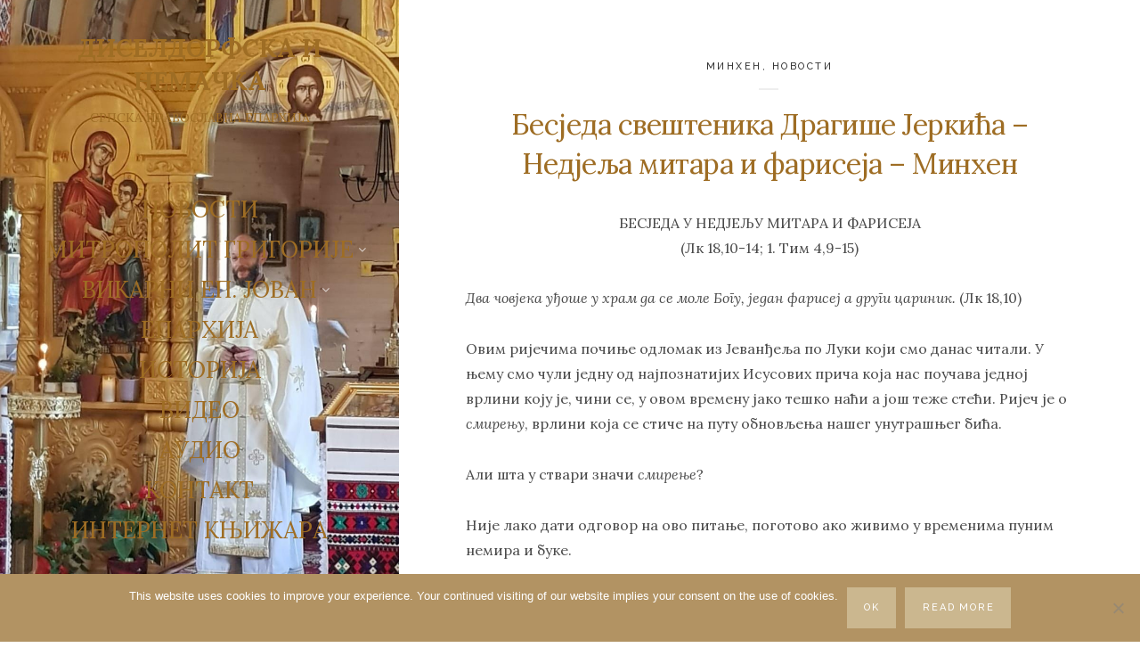

--- FILE ---
content_type: text/html; charset=UTF-8
request_url: https://eparhija-nemacka.com/besjeda-svestenika-dragise-jerkica-nedjelja-mitara-i-fariseja-minhen/
body_size: 18968
content:
<!DOCTYPE html>

<html lang="sr-RS">

<head>
	<meta charset="UTF-8">
	<meta name="viewport" content="width=device-width">
	<link rel="profile" href="http://gmpg.org/xfn/11">
	<link rel="pingback" href="https://eparhija-nemacka.com/xmlrpc.php">
	<meta name='robots' content='index, follow, max-image-preview:large, max-snippet:-1, max-video-preview:-1' />

	<!-- This site is optimized with the Yoast SEO plugin v26.8 - https://yoast.com/product/yoast-seo-wordpress/ -->
	<title>Бесједа свештеника Драгише Јеркића - Недјеља митара и фарисеја - Минхен - ДИСЕЛДОРФСКА И НЕМАЧКА</title>
	<link rel="canonical" href="https://eparhija-nemacka.com/besjeda-svestenika-dragise-jerkica-nedjelja-mitara-i-fariseja-minhen/" />
	<meta property="og:locale" content="sr_RS" />
	<meta property="og:type" content="article" />
	<meta property="og:title" content="Бесједа свештеника Драгише Јеркића - Недјеља митара и фарисеја - Минхен - ДИСЕЛДОРФСКА И НЕМАЧКА" />
	<meta property="og:description" content="БЕСЈЕДА У НЕДЈЕЉУ МИТАРА И ФАРИСЕЈА (Лк 18,10-14; 1. Тим 4,9-15) Два човјека уђоше у храм да се моле Богу,..." />
	<meta property="og:url" content="https://eparhija-nemacka.com/besjeda-svestenika-dragise-jerkica-nedjelja-mitara-i-fariseja-minhen/" />
	<meta property="og:site_name" content="ДИСЕЛДОРФСКА И НЕМАЧКА" />
	<meta property="article:published_time" content="2023-02-07T19:25:14+00:00" />
	<meta property="og:image" content="https://eparhija-nemacka.com/wp-content/uploads/2023/02/n-1.jpeg" />
	<meta property="og:image:width" content="425" />
	<meta property="og:image:height" content="280" />
	<meta property="og:image:type" content="image/jpeg" />
	<meta name="author" content="jeftic" />
	<meta name="twitter:card" content="summary_large_image" />
	<meta name="twitter:label1" content="Написано од" />
	<meta name="twitter:data1" content="jeftic" />
	<meta name="twitter:label2" content="Процењено време читања" />
	<meta name="twitter:data2" content="4 минута" />
	<script type="application/ld+json" class="yoast-schema-graph">{"@context":"https://schema.org","@graph":[{"@type":"Article","@id":"https://eparhija-nemacka.com/besjeda-svestenika-dragise-jerkica-nedjelja-mitara-i-fariseja-minhen/#article","isPartOf":{"@id":"https://eparhija-nemacka.com/besjeda-svestenika-dragise-jerkica-nedjelja-mitara-i-fariseja-minhen/"},"author":{"name":"jeftic","@id":"https://eparhija-nemacka.com/#/schema/person/776faeddd57bf9327110eb7a2b5b4a92"},"headline":"Бесједа свештеника Драгише Јеркића &#8211; Недјеља митара и фарисеја &#8211; Минхен","datePublished":"2023-02-07T19:25:14+00:00","mainEntityOfPage":{"@id":"https://eparhija-nemacka.com/besjeda-svestenika-dragise-jerkica-nedjelja-mitara-i-fariseja-minhen/"},"wordCount":560,"image":{"@id":"https://eparhija-nemacka.com/besjeda-svestenika-dragise-jerkica-nedjelja-mitara-i-fariseja-minhen/#primaryimage"},"thumbnailUrl":"https://eparhija-nemacka.com/wp-content/uploads/2023/02/n-1.jpeg","articleSection":["МИНХЕН","НОВОСТИ"],"inLanguage":"sr-RS"},{"@type":"WebPage","@id":"https://eparhija-nemacka.com/besjeda-svestenika-dragise-jerkica-nedjelja-mitara-i-fariseja-minhen/","url":"https://eparhija-nemacka.com/besjeda-svestenika-dragise-jerkica-nedjelja-mitara-i-fariseja-minhen/","name":"Бесједа свештеника Драгише Јеркића - Недјеља митара и фарисеја - Минхен - ДИСЕЛДОРФСКА И НЕМАЧКА","isPartOf":{"@id":"https://eparhija-nemacka.com/#website"},"primaryImageOfPage":{"@id":"https://eparhija-nemacka.com/besjeda-svestenika-dragise-jerkica-nedjelja-mitara-i-fariseja-minhen/#primaryimage"},"image":{"@id":"https://eparhija-nemacka.com/besjeda-svestenika-dragise-jerkica-nedjelja-mitara-i-fariseja-minhen/#primaryimage"},"thumbnailUrl":"https://eparhija-nemacka.com/wp-content/uploads/2023/02/n-1.jpeg","datePublished":"2023-02-07T19:25:14+00:00","author":{"@id":"https://eparhija-nemacka.com/#/schema/person/776faeddd57bf9327110eb7a2b5b4a92"},"breadcrumb":{"@id":"https://eparhija-nemacka.com/besjeda-svestenika-dragise-jerkica-nedjelja-mitara-i-fariseja-minhen/#breadcrumb"},"inLanguage":"sr-RS","potentialAction":[{"@type":"ReadAction","target":["https://eparhija-nemacka.com/besjeda-svestenika-dragise-jerkica-nedjelja-mitara-i-fariseja-minhen/"]}]},{"@type":"ImageObject","inLanguage":"sr-RS","@id":"https://eparhija-nemacka.com/besjeda-svestenika-dragise-jerkica-nedjelja-mitara-i-fariseja-minhen/#primaryimage","url":"https://eparhija-nemacka.com/wp-content/uploads/2023/02/n-1.jpeg","contentUrl":"https://eparhija-nemacka.com/wp-content/uploads/2023/02/n-1.jpeg","width":425,"height":280},{"@type":"BreadcrumbList","@id":"https://eparhija-nemacka.com/besjeda-svestenika-dragise-jerkica-nedjelja-mitara-i-fariseja-minhen/#breadcrumb","itemListElement":[{"@type":"ListItem","position":1,"name":"Почетна","item":"https://eparhija-nemacka.com/"},{"@type":"ListItem","position":2,"name":"Бесједа свештеника Драгише Јеркића &#8211; Недјеља митара и фарисеја &#8211; Минхен"}]},{"@type":"WebSite","@id":"https://eparhija-nemacka.com/#website","url":"https://eparhija-nemacka.com/","name":"ДИСЕЛДОРФСКА И НЕМАЧКА","description":"Интернет страна Епархије диселдорфске и немачке","potentialAction":[{"@type":"SearchAction","target":{"@type":"EntryPoint","urlTemplate":"https://eparhija-nemacka.com/?s={search_term_string}"},"query-input":{"@type":"PropertyValueSpecification","valueRequired":true,"valueName":"search_term_string"}}],"inLanguage":"sr-RS"},{"@type":"Person","@id":"https://eparhija-nemacka.com/#/schema/person/776faeddd57bf9327110eb7a2b5b4a92","name":"jeftic","url":"https://eparhija-nemacka.com/author/jeftic/"}]}</script>
	<!-- / Yoast SEO plugin. -->


<link rel='dns-prefetch' href='//fonts.googleapis.com' />
<link rel="alternate" type="application/rss+xml" title="ДИСЕЛДОРФСКА И НЕМАЧКА &raquo; довод" href="https://eparhija-nemacka.com/feed/" />
<link rel="alternate" type="application/rss+xml" title="ДИСЕЛДОРФСКА И НЕМАЧКА &raquo; довод коментара" href="https://eparhija-nemacka.com/comments/feed/" />
<link rel="alternate" title="oEmbed (JSON)" type="application/json+oembed" href="https://eparhija-nemacka.com/wp-json/oembed/1.0/embed?url=https%3A%2F%2Feparhija-nemacka.com%2Fbesjeda-svestenika-dragise-jerkica-nedjelja-mitara-i-fariseja-minhen%2F" />
<link rel="alternate" title="oEmbed (XML)" type="text/xml+oembed" href="https://eparhija-nemacka.com/wp-json/oembed/1.0/embed?url=https%3A%2F%2Feparhija-nemacka.com%2Fbesjeda-svestenika-dragise-jerkica-nedjelja-mitara-i-fariseja-minhen%2F&#038;format=xml" />
<style id='wp-img-auto-sizes-contain-inline-css' type='text/css'>
img:is([sizes=auto i],[sizes^="auto," i]){contain-intrinsic-size:3000px 1500px}
/*# sourceURL=wp-img-auto-sizes-contain-inline-css */
</style>

<style id='wp-emoji-styles-inline-css' type='text/css'>

	img.wp-smiley, img.emoji {
		display: inline !important;
		border: none !important;
		box-shadow: none !important;
		height: 1em !important;
		width: 1em !important;
		margin: 0 0.07em !important;
		vertical-align: -0.1em !important;
		background: none !important;
		padding: 0 !important;
	}
/*# sourceURL=wp-emoji-styles-inline-css */
</style>
<link rel='stylesheet' id='wp-block-library-css' href='https://eparhija-nemacka.com/wp-includes/css/dist/block-library/style.min.css?ver=6.9' type='text/css' media='all' />
<style id='global-styles-inline-css' type='text/css'>
:root{--wp--preset--aspect-ratio--square: 1;--wp--preset--aspect-ratio--4-3: 4/3;--wp--preset--aspect-ratio--3-4: 3/4;--wp--preset--aspect-ratio--3-2: 3/2;--wp--preset--aspect-ratio--2-3: 2/3;--wp--preset--aspect-ratio--16-9: 16/9;--wp--preset--aspect-ratio--9-16: 9/16;--wp--preset--color--black: #000000;--wp--preset--color--cyan-bluish-gray: #abb8c3;--wp--preset--color--white: #ffffff;--wp--preset--color--pale-pink: #f78da7;--wp--preset--color--vivid-red: #cf2e2e;--wp--preset--color--luminous-vivid-orange: #ff6900;--wp--preset--color--luminous-vivid-amber: #fcb900;--wp--preset--color--light-green-cyan: #7bdcb5;--wp--preset--color--vivid-green-cyan: #00d084;--wp--preset--color--pale-cyan-blue: #8ed1fc;--wp--preset--color--vivid-cyan-blue: #0693e3;--wp--preset--color--vivid-purple: #9b51e0;--wp--preset--gradient--vivid-cyan-blue-to-vivid-purple: linear-gradient(135deg,rgb(6,147,227) 0%,rgb(155,81,224) 100%);--wp--preset--gradient--light-green-cyan-to-vivid-green-cyan: linear-gradient(135deg,rgb(122,220,180) 0%,rgb(0,208,130) 100%);--wp--preset--gradient--luminous-vivid-amber-to-luminous-vivid-orange: linear-gradient(135deg,rgb(252,185,0) 0%,rgb(255,105,0) 100%);--wp--preset--gradient--luminous-vivid-orange-to-vivid-red: linear-gradient(135deg,rgb(255,105,0) 0%,rgb(207,46,46) 100%);--wp--preset--gradient--very-light-gray-to-cyan-bluish-gray: linear-gradient(135deg,rgb(238,238,238) 0%,rgb(169,184,195) 100%);--wp--preset--gradient--cool-to-warm-spectrum: linear-gradient(135deg,rgb(74,234,220) 0%,rgb(151,120,209) 20%,rgb(207,42,186) 40%,rgb(238,44,130) 60%,rgb(251,105,98) 80%,rgb(254,248,76) 100%);--wp--preset--gradient--blush-light-purple: linear-gradient(135deg,rgb(255,206,236) 0%,rgb(152,150,240) 100%);--wp--preset--gradient--blush-bordeaux: linear-gradient(135deg,rgb(254,205,165) 0%,rgb(254,45,45) 50%,rgb(107,0,62) 100%);--wp--preset--gradient--luminous-dusk: linear-gradient(135deg,rgb(255,203,112) 0%,rgb(199,81,192) 50%,rgb(65,88,208) 100%);--wp--preset--gradient--pale-ocean: linear-gradient(135deg,rgb(255,245,203) 0%,rgb(182,227,212) 50%,rgb(51,167,181) 100%);--wp--preset--gradient--electric-grass: linear-gradient(135deg,rgb(202,248,128) 0%,rgb(113,206,126) 100%);--wp--preset--gradient--midnight: linear-gradient(135deg,rgb(2,3,129) 0%,rgb(40,116,252) 100%);--wp--preset--font-size--small: 13px;--wp--preset--font-size--medium: 20px;--wp--preset--font-size--large: 36px;--wp--preset--font-size--x-large: 42px;--wp--preset--spacing--20: 0.44rem;--wp--preset--spacing--30: 0.67rem;--wp--preset--spacing--40: 1rem;--wp--preset--spacing--50: 1.5rem;--wp--preset--spacing--60: 2.25rem;--wp--preset--spacing--70: 3.38rem;--wp--preset--spacing--80: 5.06rem;--wp--preset--shadow--natural: 6px 6px 9px rgba(0, 0, 0, 0.2);--wp--preset--shadow--deep: 12px 12px 50px rgba(0, 0, 0, 0.4);--wp--preset--shadow--sharp: 6px 6px 0px rgba(0, 0, 0, 0.2);--wp--preset--shadow--outlined: 6px 6px 0px -3px rgb(255, 255, 255), 6px 6px rgb(0, 0, 0);--wp--preset--shadow--crisp: 6px 6px 0px rgb(0, 0, 0);}:where(.is-layout-flex){gap: 0.5em;}:where(.is-layout-grid){gap: 0.5em;}body .is-layout-flex{display: flex;}.is-layout-flex{flex-wrap: wrap;align-items: center;}.is-layout-flex > :is(*, div){margin: 0;}body .is-layout-grid{display: grid;}.is-layout-grid > :is(*, div){margin: 0;}:where(.wp-block-columns.is-layout-flex){gap: 2em;}:where(.wp-block-columns.is-layout-grid){gap: 2em;}:where(.wp-block-post-template.is-layout-flex){gap: 1.25em;}:where(.wp-block-post-template.is-layout-grid){gap: 1.25em;}.has-black-color{color: var(--wp--preset--color--black) !important;}.has-cyan-bluish-gray-color{color: var(--wp--preset--color--cyan-bluish-gray) !important;}.has-white-color{color: var(--wp--preset--color--white) !important;}.has-pale-pink-color{color: var(--wp--preset--color--pale-pink) !important;}.has-vivid-red-color{color: var(--wp--preset--color--vivid-red) !important;}.has-luminous-vivid-orange-color{color: var(--wp--preset--color--luminous-vivid-orange) !important;}.has-luminous-vivid-amber-color{color: var(--wp--preset--color--luminous-vivid-amber) !important;}.has-light-green-cyan-color{color: var(--wp--preset--color--light-green-cyan) !important;}.has-vivid-green-cyan-color{color: var(--wp--preset--color--vivid-green-cyan) !important;}.has-pale-cyan-blue-color{color: var(--wp--preset--color--pale-cyan-blue) !important;}.has-vivid-cyan-blue-color{color: var(--wp--preset--color--vivid-cyan-blue) !important;}.has-vivid-purple-color{color: var(--wp--preset--color--vivid-purple) !important;}.has-black-background-color{background-color: var(--wp--preset--color--black) !important;}.has-cyan-bluish-gray-background-color{background-color: var(--wp--preset--color--cyan-bluish-gray) !important;}.has-white-background-color{background-color: var(--wp--preset--color--white) !important;}.has-pale-pink-background-color{background-color: var(--wp--preset--color--pale-pink) !important;}.has-vivid-red-background-color{background-color: var(--wp--preset--color--vivid-red) !important;}.has-luminous-vivid-orange-background-color{background-color: var(--wp--preset--color--luminous-vivid-orange) !important;}.has-luminous-vivid-amber-background-color{background-color: var(--wp--preset--color--luminous-vivid-amber) !important;}.has-light-green-cyan-background-color{background-color: var(--wp--preset--color--light-green-cyan) !important;}.has-vivid-green-cyan-background-color{background-color: var(--wp--preset--color--vivid-green-cyan) !important;}.has-pale-cyan-blue-background-color{background-color: var(--wp--preset--color--pale-cyan-blue) !important;}.has-vivid-cyan-blue-background-color{background-color: var(--wp--preset--color--vivid-cyan-blue) !important;}.has-vivid-purple-background-color{background-color: var(--wp--preset--color--vivid-purple) !important;}.has-black-border-color{border-color: var(--wp--preset--color--black) !important;}.has-cyan-bluish-gray-border-color{border-color: var(--wp--preset--color--cyan-bluish-gray) !important;}.has-white-border-color{border-color: var(--wp--preset--color--white) !important;}.has-pale-pink-border-color{border-color: var(--wp--preset--color--pale-pink) !important;}.has-vivid-red-border-color{border-color: var(--wp--preset--color--vivid-red) !important;}.has-luminous-vivid-orange-border-color{border-color: var(--wp--preset--color--luminous-vivid-orange) !important;}.has-luminous-vivid-amber-border-color{border-color: var(--wp--preset--color--luminous-vivid-amber) !important;}.has-light-green-cyan-border-color{border-color: var(--wp--preset--color--light-green-cyan) !important;}.has-vivid-green-cyan-border-color{border-color: var(--wp--preset--color--vivid-green-cyan) !important;}.has-pale-cyan-blue-border-color{border-color: var(--wp--preset--color--pale-cyan-blue) !important;}.has-vivid-cyan-blue-border-color{border-color: var(--wp--preset--color--vivid-cyan-blue) !important;}.has-vivid-purple-border-color{border-color: var(--wp--preset--color--vivid-purple) !important;}.has-vivid-cyan-blue-to-vivid-purple-gradient-background{background: var(--wp--preset--gradient--vivid-cyan-blue-to-vivid-purple) !important;}.has-light-green-cyan-to-vivid-green-cyan-gradient-background{background: var(--wp--preset--gradient--light-green-cyan-to-vivid-green-cyan) !important;}.has-luminous-vivid-amber-to-luminous-vivid-orange-gradient-background{background: var(--wp--preset--gradient--luminous-vivid-amber-to-luminous-vivid-orange) !important;}.has-luminous-vivid-orange-to-vivid-red-gradient-background{background: var(--wp--preset--gradient--luminous-vivid-orange-to-vivid-red) !important;}.has-very-light-gray-to-cyan-bluish-gray-gradient-background{background: var(--wp--preset--gradient--very-light-gray-to-cyan-bluish-gray) !important;}.has-cool-to-warm-spectrum-gradient-background{background: var(--wp--preset--gradient--cool-to-warm-spectrum) !important;}.has-blush-light-purple-gradient-background{background: var(--wp--preset--gradient--blush-light-purple) !important;}.has-blush-bordeaux-gradient-background{background: var(--wp--preset--gradient--blush-bordeaux) !important;}.has-luminous-dusk-gradient-background{background: var(--wp--preset--gradient--luminous-dusk) !important;}.has-pale-ocean-gradient-background{background: var(--wp--preset--gradient--pale-ocean) !important;}.has-electric-grass-gradient-background{background: var(--wp--preset--gradient--electric-grass) !important;}.has-midnight-gradient-background{background: var(--wp--preset--gradient--midnight) !important;}.has-small-font-size{font-size: var(--wp--preset--font-size--small) !important;}.has-medium-font-size{font-size: var(--wp--preset--font-size--medium) !important;}.has-large-font-size{font-size: var(--wp--preset--font-size--large) !important;}.has-x-large-font-size{font-size: var(--wp--preset--font-size--x-large) !important;}
/*# sourceURL=global-styles-inline-css */
</style>

<style id='classic-theme-styles-inline-css' type='text/css'>
/*! This file is auto-generated */
.wp-block-button__link{color:#fff;background-color:#32373c;border-radius:9999px;box-shadow:none;text-decoration:none;padding:calc(.667em + 2px) calc(1.333em + 2px);font-size:1.125em}.wp-block-file__button{background:#32373c;color:#fff;text-decoration:none}
/*# sourceURL=/wp-includes/css/classic-themes.min.css */
</style>
<link rel='stylesheet' id='cookie-notice-front-css' href='https://eparhija-nemacka.com/wp-content/plugins/cookie-notice/css/front.min.css?ver=2.5.11' type='text/css' media='all' />
<link rel='stylesheet' id='wild-book-fonts-css' href='//fonts.googleapis.com/css?family=Lora%3A400%2C700%2C400italic%2C700italic%7CRaleway%3A500%2C600&#038;ver=1.6.4#038;subset=latin%2Clatin-ext' type='text/css' media='all' />
<link rel='stylesheet' id='font-awesome-css' href='https://eparhija-nemacka.com/wp-content/themes/wildbook/css/font-awesome.min.css?ver=4.7' type='text/css' media='all' />
<link rel='stylesheet' id='wild-book-style-css' href='https://eparhija-nemacka.com/wp-content/themes/wildbook/style.css?ver=1.6.4' type='text/css' media='all' />
<style id='wild-book-style-inline-css' type='text/css'>

        .header-image img {
          max-width: 11em;
          height: auto;
        }
        .header-image {
          margin-bottom: 1em;
        }
        .sidebar {
          color: #9e6d24;
        }
        .sidebar a {
          color: #9e6d24;
        }
        .sidebar a:hover {
          color: #af9860;
        }
        .toggle-buttons .search-toggle {
          color: #9e6d24;
        }
        .nav-toggle .menu-icon, 
        .nav-toggle .menu-icon:before, 
        .nav-toggle .menu-icon:after {
          background-color: #9e6d24;
        }
        .toggle-buttons .search-toggle:hover {
          color: #af9860;
        }
        .nav-toggle:hover .menu-icon, 
        .nav-toggle:hover .menu-icon:before, 
        .nav-toggle:hover .menu-icon:after {
          background-color: #af9860;
        }
        .sidebar .social-profiles {
          color: #9e6d24;
        }
        .sidebar .social-profiles a {
          border-color: rgba( 158, 109, 36, 0.3 );
        }
        .sidebar .social-profiles a:hover {
          border-color: rgba( 158, 109, 36, 0.5 );
        }
        .top-nav {
          background-color: #ffffff;
        }
        @media (min-width: 992px) {
          .top-nav .nav-menu > li > a {
            color: #000000;
          }
        }
        .top-nav-toggle {
          color: #000000;
        }
        @media (min-width: 992px) {
          .top-nav .nav-menu > li > a:hover {
            color: #9e6d24;
          }
        }
        .top-nav-toggle:hover {
          color: #9e6d24;
        }
        @media (min-width: 992px) { 
          .top-nav .nav-menu .sub-menu {
            background-color: #ffffff;
          }
        }
        @media (min-width: 992px) { 
          .top-nav {
            border-color: #ffffff;
          }
        }
        @media (max-width: 991px) { 
          .top-nav-toggle {
            border-color: #ffffff;
          }
        }
        
        .site-content,
        blockquote:before, 
        blockquote:after {
          background-color: #ffffff;
        }
        h1,
        h2,
        h3,
        h4,
        h5,
        h6 {
          color: #9e6d24;
        }
        .entry-title a:hover {
          color: rgba( 158, 109, 36, 0.75 )
        }
        @media (min-width: 992px) { 
          .sidebar {
            width: 35%;
          }
          .site-content {
            margin-left: 35%;
          }
          .sticky-nav .top-nav {
            left: 35%;
          }
          .rtl .site-content {
            margin-right: 35%;
            margin-left: 0;
          }
          .rtl.sticky-nav .top-nav {
            right: 35%;
            left: 0;
          }
          .sidebar-right .site-content {
            margin-right: 35%;
          }
          .sidebar-right.sticky-nav .top-nav {
            right: 35%;
          }
          .rtl.sidebar-right .site-content {
            margin-left: 35%;
          }
          .rtl.sidebar-right.sticky-nav .top-nav {
            left: 35%;
          }
        }
        .site {
          visibility:hidden;
        }
        .loaded .site {
          visibility:visible;
        }
      
/*# sourceURL=wild-book-style-inline-css */
</style>
<script type="text/javascript" id="cookie-notice-front-js-before">
/* <![CDATA[ */
var cnArgs = {"ajaxUrl":"https:\/\/eparhija-nemacka.com\/wp-admin\/admin-ajax.php","nonce":"032996f0ff","hideEffect":"fade","position":"bottom","onScroll":false,"onScrollOffset":50,"onClick":false,"cookieName":"cookie_notice_accepted","cookieTime":2592000,"cookieTimeRejected":2592000,"globalCookie":false,"redirection":false,"cache":true,"revokeCookies":false,"revokeCookiesOpt":"automatic"};

//# sourceURL=cookie-notice-front-js-before
/* ]]> */
</script>
<script type="text/javascript" src="https://eparhija-nemacka.com/wp-content/plugins/cookie-notice/js/front.min.js?ver=2.5.11" id="cookie-notice-front-js"></script>
<script type="text/javascript" src="https://eparhija-nemacka.com/wp-includes/js/jquery/jquery.min.js?ver=3.7.1" id="jquery-core-js"></script>
<script type="text/javascript" src="https://eparhija-nemacka.com/wp-includes/js/jquery/jquery-migrate.min.js?ver=3.4.1" id="jquery-migrate-js"></script>
<link rel="https://api.w.org/" href="https://eparhija-nemacka.com/wp-json/" /><link rel="alternate" title="JSON" type="application/json" href="https://eparhija-nemacka.com/wp-json/wp/v2/posts/18799" /><link rel="EditURI" type="application/rsd+xml" title="RSD" href="https://eparhija-nemacka.com/xmlrpc.php?rsd" />
<meta name="generator" content="WordPress 6.9" />
<link rel='shortlink' href='https://eparhija-nemacka.com/?p=18799' />
<style type="text/css" id="custom-background-css">
        .sidebar {
          background-color: #ffffff;
        }
          .sidebar {
            background-image: url( https://eparhija-nemacka.com/wp-content/uploads/2023/02/thumbnail.jpeg ) !important;
          }
          .sidebar:before {
            display: block;
          }
          @media (max-width: 991px) {
            .sidebar {
              background-image: url( https://eparhija-nemacka.com/wp-content/uploads/2018/11/mobilni_SVETLIJE_pozadina1.png );
            }
            .sidebar:before {
              display: block;
            }
          }
          .sidebar {
            background-position: center center;
            background-size: cover;
            background-repeat: no-repeat;
            background-attachment: scroll;
          }
          .sidebar:before {
            opacity: 0;
          }</style><link rel="icon" href="https://eparhija-nemacka.com/wp-content/uploads/2018/11/cropped-golub-logo-2-32x32.jpg" sizes="32x32" />
<link rel="icon" href="https://eparhija-nemacka.com/wp-content/uploads/2018/11/cropped-golub-logo-2-192x192.jpg" sizes="192x192" />
<link rel="apple-touch-icon" href="https://eparhija-nemacka.com/wp-content/uploads/2018/11/cropped-golub-logo-2-180x180.jpg" />
<meta name="msapplication-TileImage" content="https://eparhija-nemacka.com/wp-content/uploads/2018/11/cropped-golub-logo-2-270x270.jpg" />

  <noscript>
    <style type="text/css">
    body {
      height: auto;
      overflow: visible;
    }
    .preloader {
      display: none;
    }
    .site {
      visibility: visible;
    }
    </style>
  </noscript>
</head>

<body class="wp-singular post-template-default single single-post postid-18799 single-format-standard custom-background wp-theme-wildbook cookies-not-set sidebar-layout-4">

<div class="preloader">
  <div class="spinner">
    <div class="double-bounce1"></div>
    <div class="double-bounce2"></div>
  </div>
</div>

<div id="page" class="hfeed site">
  <nav id="sidebar-nav" class="sidebar-nav off-canvas-nav"><div id="nav-container" class="nav-container"><ul id="menu-pocetna" class="nav-menu"><li id="menu-item-446" class="menu-item menu-item-type-taxonomy menu-item-object-category current-post-ancestor current-menu-parent current-post-parent menu-item-446"><a href="https://eparhija-nemacka.com/category/novosti/">НОВОСТИ</a></li>
<li id="menu-item-12255" class="menu-item menu-item-type-custom menu-item-object-custom menu-item-has-children menu-item-12255"><a>МИТРОПОЛИТ ГРИГОРИЈЕ</a>
<ul class="sub-menu">
	<li id="menu-item-733" class="menu-item menu-item-type-custom menu-item-object-custom menu-item-733"><a href="https://eparhija-nemacka.com/mitropolit-grigorije/">БИОГРАФИЈА</a></li>
	<li id="menu-item-448" class="menu-item menu-item-type-custom menu-item-object-custom menu-item-448"><a href="https://vladikagrigorije.eparhija-nemacka.com">БЛОГ</a></li>
	<li id="menu-item-449" class="menu-item menu-item-type-custom menu-item-object-custom menu-item-449"><a href="https://eparhija-nemacka.com/category/novosti/episkop/">АРХИВА</a></li>
	<li id="menu-item-13035" class="menu-item menu-item-type-custom menu-item-object-custom menu-item-has-children menu-item-13035"><a>ИНСТАГРАМ</a>
	<ul class="sub-menu">
		<li id="menu-item-16061" class="menu-item menu-item-type-custom menu-item-object-custom menu-item-16061"><a href="https://www.instagram.com/vladika.grigorije/">ЗВАНИЧНИ ИНСТАГРАМ ПРОФИЛ ЕПИСКОПА ГРИГОРИЈА</a></li>
	</ul>
</li>
</ul>
</li>
<li id="menu-item-12256" class="menu-item menu-item-type-custom menu-item-object-custom menu-item-has-children menu-item-12256"><a>ВИКАРНИ ЕП. ЈОВАН</a>
<ul class="sub-menu">
	<li id="menu-item-12259" class="menu-item menu-item-type-custom menu-item-object-custom menu-item-12259"><a href="https://eparhija-nemacka.com/vikarni-episkop-jovan/">БИОГРАФИЈА</a></li>
	<li id="menu-item-12260" class="menu-item menu-item-type-custom menu-item-object-custom menu-item-12260"><a href="https://eparhija-nemacka.com/category/novosti/episkop-jovan/">АРХИВА</a></li>
</ul>
</li>
<li id="menu-item-1388" class="menu-item menu-item-type-custom menu-item-object-custom menu-item-has-children menu-item-1388"><a>ЕПАРХИЈА</a>
<ul class="sub-menu">
	<li id="menu-item-6072" class="menu-item menu-item-type-post_type menu-item-object-page menu-item-6072"><a href="https://eparhija-nemacka.com/arhijerejski-namjesnici/">АРХИЈЕРЕЈСКИ НАМЕСНИЦИ</a></li>
	<li id="menu-item-1264" class="menu-item menu-item-type-custom menu-item-object-custom menu-item-has-children menu-item-1264"><a>МАНАСТИР</a>
	<ul class="sub-menu">
		<li id="menu-item-1269" class="menu-item menu-item-type-custom menu-item-object-custom menu-item-1269"><a href="https://eparhija-nemacka.com/manastir-uspenja-presvete-bogorodice/">Манастир Успења Пресвете Богородице</a></li>
	</ul>
</li>
	<li id="menu-item-1262" class="menu-item menu-item-type-custom menu-item-object-custom menu-item-has-children menu-item-1262"><a>НАМЕСНИШТВО ЗА БАВАРСКУ</a>
	<ul class="sub-menu">
		<li id="menu-item-1291" class="menu-item menu-item-type-custom menu-item-object-custom menu-item-1291"><a href="https://eparhija-nemacka.com/category/novosti/augzburg/">АУГЗБУРГ</a></li>
		<li id="menu-item-1295" class="menu-item menu-item-type-custom menu-item-object-custom menu-item-1295"><a href="https://eparhija-nemacka.com/category/novosti/minhen/">МИНХЕН</a></li>
		<li id="menu-item-1300" class="menu-item menu-item-type-custom menu-item-object-custom menu-item-1300"><a href="https://eparhija-nemacka.com/category/novosti/nirnberg/">НИРНБЕРГ</a></li>
		<li id="menu-item-1303" class="menu-item menu-item-type-custom menu-item-object-custom menu-item-1303"><a href="https://eparhija-nemacka.com/category/novosti/regensburg/">РЕГЕНСБУРГ</a></li>
	</ul>
</li>
	<li id="menu-item-1265" class="menu-item menu-item-type-custom menu-item-object-custom menu-item-has-children menu-item-1265"><a>НАМЕСНИШТВО ЗА ЈУЖНУ НЕМАЧКУ</a>
	<ul class="sub-menu">
		<li id="menu-item-1312" class="menu-item menu-item-type-custom menu-item-object-custom menu-item-1312"><a href="https://eparhija-nemacka.com/category/novosti/karlsrue/">КАРЛСРУЕ</a></li>
		<li id="menu-item-1315" class="menu-item menu-item-type-custom menu-item-object-custom menu-item-1315"><a href="https://eparhija-nemacka.com/category/novosti/manhajm/">МАНХАЈМ</a></li>
		<li id="menu-item-1338" class="menu-item menu-item-type-custom menu-item-object-custom menu-item-1338"><a href="https://eparhija-nemacka.com/category/novosti/ulm/">УЛМ</a></li>
		<li id="menu-item-1346" class="menu-item menu-item-type-custom menu-item-object-custom menu-item-1346"><a href="https://eparhija-nemacka.com/category/novosti/filingen-sveningen/">ФИЛИНГЕН-ШВЕНИНГЕН</a></li>
		<li id="menu-item-1352" class="menu-item menu-item-type-custom menu-item-object-custom menu-item-1352"><a href="https://eparhija-nemacka.com/category/novosti/frankfurt/">ФРАНКФУРТ</a></li>
		<li id="menu-item-1357" class="menu-item menu-item-type-custom menu-item-object-custom menu-item-1357"><a href="https://eparhija-nemacka.com/category/novosti/fridrihshafen/">ФРИДРИХСХАФЕН</a></li>
		<li id="menu-item-1360" class="menu-item menu-item-type-custom menu-item-object-custom menu-item-1360"><a href="https://eparhija-nemacka.com/category/novosti/stutgart/">ШТУТГАРТ</a></li>
		<li id="menu-item-32914" class="menu-item menu-item-type-custom menu-item-object-custom menu-item-32914"><a href="https://eparhija-nemacka.com/category/limburg/">ЛИМБУРГ</a></li>
	</ul>
</li>
	<li id="menu-item-1266" class="menu-item menu-item-type-custom menu-item-object-custom menu-item-has-children menu-item-1266"><a>НАМЕСНИШТВО ЗА СЕВЕРНУ РАЈНУ-ВЕСТФАЛИЈУ</a>
	<ul class="sub-menu">
		<li id="menu-item-1363" class="menu-item menu-item-type-custom menu-item-object-custom menu-item-1363"><a href="https://eparhija-nemacka.com/category/novosti/altena/">АЛТЕНА</a></li>
		<li id="menu-item-1366" class="menu-item menu-item-type-custom menu-item-object-custom menu-item-1366"><a href="https://eparhija-nemacka.com/category/novosti/ahen/">АХЕН</a></li>
		<li id="menu-item-1369" class="menu-item menu-item-type-custom menu-item-object-custom menu-item-1369"><a href="https://eparhija-nemacka.com/category/novosti/bon/">БОН</a></li>
		<li id="menu-item-1372" class="menu-item menu-item-type-custom menu-item-object-custom menu-item-1372"><a href="https://eparhija-nemacka.com/category/novosti/bilefeld/">БИЛЕФЕЛД</a></li>
		<li id="menu-item-1375" class="menu-item menu-item-type-custom menu-item-object-custom menu-item-1375"><a href="https://eparhija-nemacka.com/category/novosti/vupertal/">ВУПЕРТАЛ</a></li>
		<li id="menu-item-1378" class="menu-item menu-item-type-custom menu-item-object-custom menu-item-1378"><a href="https://eparhija-nemacka.com/category/novosti/diseldorf/">ДИСЕЛДОРФ</a></li>
		<li id="menu-item-1381" class="menu-item menu-item-type-custom menu-item-object-custom menu-item-1381"><a href="https://eparhija-nemacka.com/category/novosti/dortmund/">ДОРТМУНД</a></li>
		<li id="menu-item-1384" class="menu-item menu-item-type-custom menu-item-object-custom menu-item-1384"><a href="https://eparhija-nemacka.com/category/novosti/esen/">ЕСЕН</a></li>
		<li id="menu-item-1387" class="menu-item menu-item-type-custom menu-item-object-custom menu-item-1387"><a href="https://eparhija-nemacka.com/category/novosti/keln/">КЕЛН</a></li>
	</ul>
</li>
	<li id="menu-item-1267" class="menu-item menu-item-type-custom menu-item-object-custom menu-item-has-children menu-item-1267"><a>НАМЕСНИШТВО ЗА СЕВЕРНУ И ИСТОЧНУ НЕМАЧКУ</a>
	<ul class="sub-menu">
		<li id="menu-item-1391" class="menu-item menu-item-type-custom menu-item-object-custom menu-item-1391"><a href="https://eparhija-nemacka.com/category/novosti/berlin/">БЕРЛИН</a></li>
		<li id="menu-item-1394" class="menu-item menu-item-type-custom menu-item-object-custom menu-item-1394"><a href="https://eparhija-nemacka.com/category/novosti/bremen/">БРЕМЕН</a></li>
		<li id="menu-item-1397" class="menu-item menu-item-type-custom menu-item-object-custom menu-item-1397"><a href="https://eparhija-nemacka.com/category/novosti/lipstat/">КАСЕЛ</a></li>
		<li id="menu-item-1400" class="menu-item menu-item-type-custom menu-item-object-custom menu-item-1400"><a href="https://eparhija-nemacka.com/category/novosti/osnabrik/">ОСНАБРИК</a></li>
		<li id="menu-item-1403" class="menu-item menu-item-type-custom menu-item-object-custom menu-item-1403"><a href="https://eparhija-nemacka.com/category/novosti/hanover/">ХАНОВЕР</a></li>
		<li id="menu-item-1406" class="menu-item menu-item-type-custom menu-item-object-custom menu-item-1406"><a href="https://eparhija-nemacka.com/category/novosti/hamburg/">ХАМБУРГ</a></li>
	</ul>
</li>
</ul>
</li>
<li id="menu-item-739" class="menu-item menu-item-type-post_type menu-item-object-page menu-item-739"><a href="https://eparhija-nemacka.com/istorija/">ИСТОРИЈА</a></li>
<li id="menu-item-1081" class="menu-item menu-item-type-taxonomy menu-item-object-category menu-item-1081"><a href="https://eparhija-nemacka.com/category/video/">ВИДЕО</a></li>
<li id="menu-item-1016" class="menu-item menu-item-type-taxonomy menu-item-object-category menu-item-1016"><a href="https://eparhija-nemacka.com/category/audio/">АУДИО</a></li>
<li id="menu-item-1413" class="menu-item menu-item-type-custom menu-item-object-custom menu-item-1413"><a href="https://eparhija-nemacka.com/kabinet-episkopa/">КОНТАКТ</a></li>
<li id="menu-item-26978" class="menu-item menu-item-type-custom menu-item-object-custom menu-item-26978"><a href="https://knjizara-eparhije-diseldorfske-i-nemacke.myshopify.com/">ИНТЕРНЕТ КЊИЖАРА</a></li>
</ul></div> <a href="#" id="close-canvas-nav" class="close-canvas-nav"><i class="fa fa-close"></i></a></nav>
  <div class="wrapper">
    
<div id="sidebar" class="sidebar">
  <div class="sidebar-inner">
    
        <div class="toggle-buttons">
            <a href="#" id="nav-toggle" class="nav-toggle"><i class="menu-icon"></i></a>
      
      <a href="#" id="search-toggle" class="search-toggle"><i class="fa fa-search"></i></a> 
      <form role="search" method="get" class="search-form" action="https://eparhija-nemacka.com/">
        <div class="search-wrap">
          <label>
            <input type="search" class="search-field" placeholder="Type keywords..." value="" name="s" title="Search for:" />
          </label>
          <button type="submit" class="search-submit"><i class="fa fa-search"></i></button>
        </div>
			</form>    </div>
    
    <header id="masthead" class="site-header" role="banner">
      
      <div class="site-identity">
        <p class="site-title"><a href="https://eparhija-nemacka.com/" rel="home">ДИСЕЛДОРФСКА И НЕМАЧКА</a></p><div class="tagline">СРПСКА ПРАВОСЛАВНА ЕПАРХИЈА</div>      </div>

          </header>

    <nav id="sidebar-nav" class="sidebar-nav visible-nav"><div id="nav-container" class="nav-container"><ul id="menu-pocetna-1" class="nav-menu"><li class="menu-item menu-item-type-taxonomy menu-item-object-category current-post-ancestor current-menu-parent current-post-parent menu-item-446"><a href="https://eparhija-nemacka.com/category/novosti/">НОВОСТИ</a></li>
<li class="menu-item menu-item-type-custom menu-item-object-custom menu-item-has-children menu-item-12255"><a>МИТРОПОЛИТ ГРИГОРИЈЕ</a>
<ul class="sub-menu">
	<li class="menu-item menu-item-type-custom menu-item-object-custom menu-item-733"><a href="https://eparhija-nemacka.com/mitropolit-grigorije/">БИОГРАФИЈА</a></li>
	<li class="menu-item menu-item-type-custom menu-item-object-custom menu-item-448"><a href="https://vladikagrigorije.eparhija-nemacka.com">БЛОГ</a></li>
	<li class="menu-item menu-item-type-custom menu-item-object-custom menu-item-449"><a href="https://eparhija-nemacka.com/category/novosti/episkop/">АРХИВА</a></li>
	<li class="menu-item menu-item-type-custom menu-item-object-custom menu-item-has-children menu-item-13035"><a>ИНСТАГРАМ</a>
	<ul class="sub-menu">
		<li class="menu-item menu-item-type-custom menu-item-object-custom menu-item-16061"><a href="https://www.instagram.com/vladika.grigorije/">ЗВАНИЧНИ ИНСТАГРАМ ПРОФИЛ ЕПИСКОПА ГРИГОРИЈА</a></li>
	</ul>
</li>
</ul>
</li>
<li class="menu-item menu-item-type-custom menu-item-object-custom menu-item-has-children menu-item-12256"><a>ВИКАРНИ ЕП. ЈОВАН</a>
<ul class="sub-menu">
	<li class="menu-item menu-item-type-custom menu-item-object-custom menu-item-12259"><a href="https://eparhija-nemacka.com/vikarni-episkop-jovan/">БИОГРАФИЈА</a></li>
	<li class="menu-item menu-item-type-custom menu-item-object-custom menu-item-12260"><a href="https://eparhija-nemacka.com/category/novosti/episkop-jovan/">АРХИВА</a></li>
</ul>
</li>
<li class="menu-item menu-item-type-custom menu-item-object-custom menu-item-has-children menu-item-1388"><a>ЕПАРХИЈА</a>
<ul class="sub-menu">
	<li class="menu-item menu-item-type-post_type menu-item-object-page menu-item-6072"><a href="https://eparhija-nemacka.com/arhijerejski-namjesnici/">АРХИЈЕРЕЈСКИ НАМЕСНИЦИ</a></li>
	<li class="menu-item menu-item-type-custom menu-item-object-custom menu-item-has-children menu-item-1264"><a>МАНАСТИР</a>
	<ul class="sub-menu">
		<li class="menu-item menu-item-type-custom menu-item-object-custom menu-item-1269"><a href="https://eparhija-nemacka.com/manastir-uspenja-presvete-bogorodice/">Манастир Успења Пресвете Богородице</a></li>
	</ul>
</li>
	<li class="menu-item menu-item-type-custom menu-item-object-custom menu-item-has-children menu-item-1262"><a>НАМЕСНИШТВО ЗА БАВАРСКУ</a>
	<ul class="sub-menu">
		<li class="menu-item menu-item-type-custom menu-item-object-custom menu-item-1291"><a href="https://eparhija-nemacka.com/category/novosti/augzburg/">АУГЗБУРГ</a></li>
		<li class="menu-item menu-item-type-custom menu-item-object-custom menu-item-1295"><a href="https://eparhija-nemacka.com/category/novosti/minhen/">МИНХЕН</a></li>
		<li class="menu-item menu-item-type-custom menu-item-object-custom menu-item-1300"><a href="https://eparhija-nemacka.com/category/novosti/nirnberg/">НИРНБЕРГ</a></li>
		<li class="menu-item menu-item-type-custom menu-item-object-custom menu-item-1303"><a href="https://eparhija-nemacka.com/category/novosti/regensburg/">РЕГЕНСБУРГ</a></li>
	</ul>
</li>
	<li class="menu-item menu-item-type-custom menu-item-object-custom menu-item-has-children menu-item-1265"><a>НАМЕСНИШТВО ЗА ЈУЖНУ НЕМАЧКУ</a>
	<ul class="sub-menu">
		<li class="menu-item menu-item-type-custom menu-item-object-custom menu-item-1312"><a href="https://eparhija-nemacka.com/category/novosti/karlsrue/">КАРЛСРУЕ</a></li>
		<li class="menu-item menu-item-type-custom menu-item-object-custom menu-item-1315"><a href="https://eparhija-nemacka.com/category/novosti/manhajm/">МАНХАЈМ</a></li>
		<li class="menu-item menu-item-type-custom menu-item-object-custom menu-item-1338"><a href="https://eparhija-nemacka.com/category/novosti/ulm/">УЛМ</a></li>
		<li class="menu-item menu-item-type-custom menu-item-object-custom menu-item-1346"><a href="https://eparhija-nemacka.com/category/novosti/filingen-sveningen/">ФИЛИНГЕН-ШВЕНИНГЕН</a></li>
		<li class="menu-item menu-item-type-custom menu-item-object-custom menu-item-1352"><a href="https://eparhija-nemacka.com/category/novosti/frankfurt/">ФРАНКФУРТ</a></li>
		<li class="menu-item menu-item-type-custom menu-item-object-custom menu-item-1357"><a href="https://eparhija-nemacka.com/category/novosti/fridrihshafen/">ФРИДРИХСХАФЕН</a></li>
		<li class="menu-item menu-item-type-custom menu-item-object-custom menu-item-1360"><a href="https://eparhija-nemacka.com/category/novosti/stutgart/">ШТУТГАРТ</a></li>
		<li class="menu-item menu-item-type-custom menu-item-object-custom menu-item-32914"><a href="https://eparhija-nemacka.com/category/limburg/">ЛИМБУРГ</a></li>
	</ul>
</li>
	<li class="menu-item menu-item-type-custom menu-item-object-custom menu-item-has-children menu-item-1266"><a>НАМЕСНИШТВО ЗА СЕВЕРНУ РАЈНУ-ВЕСТФАЛИЈУ</a>
	<ul class="sub-menu">
		<li class="menu-item menu-item-type-custom menu-item-object-custom menu-item-1363"><a href="https://eparhija-nemacka.com/category/novosti/altena/">АЛТЕНА</a></li>
		<li class="menu-item menu-item-type-custom menu-item-object-custom menu-item-1366"><a href="https://eparhija-nemacka.com/category/novosti/ahen/">АХЕН</a></li>
		<li class="menu-item menu-item-type-custom menu-item-object-custom menu-item-1369"><a href="https://eparhija-nemacka.com/category/novosti/bon/">БОН</a></li>
		<li class="menu-item menu-item-type-custom menu-item-object-custom menu-item-1372"><a href="https://eparhija-nemacka.com/category/novosti/bilefeld/">БИЛЕФЕЛД</a></li>
		<li class="menu-item menu-item-type-custom menu-item-object-custom menu-item-1375"><a href="https://eparhija-nemacka.com/category/novosti/vupertal/">ВУПЕРТАЛ</a></li>
		<li class="menu-item menu-item-type-custom menu-item-object-custom menu-item-1378"><a href="https://eparhija-nemacka.com/category/novosti/diseldorf/">ДИСЕЛДОРФ</a></li>
		<li class="menu-item menu-item-type-custom menu-item-object-custom menu-item-1381"><a href="https://eparhija-nemacka.com/category/novosti/dortmund/">ДОРТМУНД</a></li>
		<li class="menu-item menu-item-type-custom menu-item-object-custom menu-item-1384"><a href="https://eparhija-nemacka.com/category/novosti/esen/">ЕСЕН</a></li>
		<li class="menu-item menu-item-type-custom menu-item-object-custom menu-item-1387"><a href="https://eparhija-nemacka.com/category/novosti/keln/">КЕЛН</a></li>
	</ul>
</li>
	<li class="menu-item menu-item-type-custom menu-item-object-custom menu-item-has-children menu-item-1267"><a>НАМЕСНИШТВО ЗА СЕВЕРНУ И ИСТОЧНУ НЕМАЧКУ</a>
	<ul class="sub-menu">
		<li class="menu-item menu-item-type-custom menu-item-object-custom menu-item-1391"><a href="https://eparhija-nemacka.com/category/novosti/berlin/">БЕРЛИН</a></li>
		<li class="menu-item menu-item-type-custom menu-item-object-custom menu-item-1394"><a href="https://eparhija-nemacka.com/category/novosti/bremen/">БРЕМЕН</a></li>
		<li class="menu-item menu-item-type-custom menu-item-object-custom menu-item-1397"><a href="https://eparhija-nemacka.com/category/novosti/lipstat/">КАСЕЛ</a></li>
		<li class="menu-item menu-item-type-custom menu-item-object-custom menu-item-1400"><a href="https://eparhija-nemacka.com/category/novosti/osnabrik/">ОСНАБРИК</a></li>
		<li class="menu-item menu-item-type-custom menu-item-object-custom menu-item-1403"><a href="https://eparhija-nemacka.com/category/novosti/hanover/">ХАНОВЕР</a></li>
		<li class="menu-item menu-item-type-custom menu-item-object-custom menu-item-1406"><a href="https://eparhija-nemacka.com/category/novosti/hamburg/">ХАМБУРГ</a></li>
	</ul>
</li>
</ul>
</li>
<li class="menu-item menu-item-type-post_type menu-item-object-page menu-item-739"><a href="https://eparhija-nemacka.com/istorija/">ИСТОРИЈА</a></li>
<li class="menu-item menu-item-type-taxonomy menu-item-object-category menu-item-1081"><a href="https://eparhija-nemacka.com/category/video/">ВИДЕО</a></li>
<li class="menu-item menu-item-type-taxonomy menu-item-object-category menu-item-1016"><a href="https://eparhija-nemacka.com/category/audio/">АУДИО</a></li>
<li class="menu-item menu-item-type-custom menu-item-object-custom menu-item-1413"><a href="https://eparhija-nemacka.com/kabinet-episkopa/">КОНТАКТ</a></li>
<li class="menu-item menu-item-type-custom menu-item-object-custom menu-item-26978"><a href="https://knjizara-eparhije-diseldorfske-i-nemacke.myshopify.com/">ИНТЕРНЕТ КЊИЖАРА</a></li>
</ul></div></nav>
    <footer id="colophon" class="site-info" role="contentinfo">
          </footer>

  </div><!-- .sidebar-inner -->
</div><!-- .sidebar -->
    <div id="content" class="site-content">
    
    
	<div id="primary" class="content-area">
		<main id="main" class="site-main" role="main">
    
      
<article id="post-18799" class="inner-box post-18799 post type-post status-publish format-standard has-post-thumbnail hentry category-minhen category-novosti">
  <div class="content-container">
    <header class="entry-header">
    <span class="cat-links"><a href="https://eparhija-nemacka.com/category/novosti/minhen/" rel="category tag">МИНХЕН</a>, <a href="https://eparhija-nemacka.com/category/novosti/" rel="category tag">НОВОСТИ</a></span><h1 class="entry-title">Бесједа свештеника Драгише Јеркића &#8211; Недјеља митара и фарисеја &#8211; Минхен</h1>    </header><!-- .entry-header -->

    
    <div class="entry-content">
      <p style="text-align: center;">БЕСЈЕДА У НЕДЈЕЉУ МИТАРА И ФАРИСЕЈА<br />
(Лк 18,10-14; 1. Тим 4,9-15)</p>
<p><em>Два човјека уђоше у храм да се моле Богу, један фарисеј а други цариник.</em> (Лк 18,10)</p>
<p>Овим ријечима почиње одломак из Јеванђеља по Луки који смо данас читали. У њему смо чули једну од најпознатијих Исусових прича која нас поучава једној врлини коју је, чини се, у овом времену јако тешко наћи а још теже стећи. Ријеч је о <em>смирењу</em>, врлини која се стиче на путу обновљења нашег унутрашњег бића.</p>
<p>Али шта у ствари значи <em>смирење</em>?</p>
<p>Није лако дати одговор на ово питање, поготово ако живимо у временима пуним немира и буке.</p>
<p><em>Смирење </em>настаје спознајом да је човјек једно ограничено, крхко, слабо, лакомо биће, неспособно да опстане и преживи без заједнице и везе са носиоцем Мира.</p>
<p>Смирењу нас уче разни животни порази, та горка искуства када често на болан начин схватимо да и нисмо баш толико паметни, снажни, моћни, утицајни, важни, праведни и добри колико смо мислили да јесмо.</p>
<p>Пут ка смирењу је мукотрпан. На њему ми откривамо она тамна, скривена и ружна мјеста нашег постојања, за која дуго нисмо хтјели да знамо и признамо себи да уопште постоје. Да би стигли до смирења, морамо прво сами себи да погледамо у очи и признамо да смо несавршени, да смо нико и ништа.</p>
<p>И тек тада, када смо огољени у својој грјешности и ослобођени од илузија о сопственој величини, добијамо шансу да се напокон једном искрено обратимо Ономе који нас позива у живот. Ми тада отварамо срце Богу који је и сам смирен. А Бог је смирен зато што је савршен. Његова смиреност је Његова слава и слава сваке истинске љепоте, савршенства и доброте, и сваки онај који се приближава Богу и који Га упознаје непосредно учествује у божанској смирености, која оплемењава.</p>
<p>Слика човјека који клечи сам у усамљеном и удаљеном ћошку великог Јерусалимског храма молећи се за једну једину ствар Богу – да га Бог помилује грјешног, јесте упозорење за сваког од нас и позив да се запитамо да ли и ми у себи препознајемо овог другог човјека, гордог свештеника фарисеја, који поносно износи пред Бога све оно што он сматра да је његов духовни успјех, упоређујући непрестано своју наводну величину са падом другога: <em>Боже, хвала ти што нисам као остали људи: грабљивци, неправедници, прељубници или као овај цариник. Постим двапут у седмици, дајем десетак од свега што стекнем.</em> (Лк 18, 11-12)</p>
<p>Јако је битно да будно бдимо над нашом душом, нашим срцем, како би се сачували од замке самољубља и егоцентричности, од самообмане о сопственој величини и да знамо да нас од тога не могу сачувати пуко поштовање и испуњавање правила вјере и закона. Овом фарисеју нису помогли ни пост, ни молитва, ни живот по заповјестима, јер срце његово отврдну и поста хладно.</p>
<p>Није случајно да баш Причом о митару и фарисеју отпочињемо припремни период пред Велики и часни пост. Данас великопосни период почиње са једним захтјевом, молитвом за смирење, која представља почетак истинског покајања. А покајање, изнад свега другог, јесте повратак ка првобитном реду ствари. Оно је укорјењено у смирењу, а смирење – божанско и дивно – његов је плод и крај.</p>
<p>Зато мила браћо и сестре чувајмо се опаког гријеха фарисејског, будимо духовно будни и свјесни тога да смо слаби, не би ли и ми у нашој слабости открили снагу молитве те искерно завапили: <em>Боже, милостив буди мени грјешноме!</em></p>
<p>Амин</p>
<p>&nbsp;</p>
    </div><!-- .entry-content -->

    <footer class="entry-footer"><div class="share-buttons"><a href="http://www.facebook.com/sharer/sharer.php?u=https%3A%2F%2Feparhija-nemacka.com%2Fbesjeda-svestenika-dragise-jerkica-nedjelja-mitara-i-fariseja-minhen%2F" title="Share on Facebook" class="share-button wdb-facebook-button" rel="nofollow"><i class="fa fa-facebook"></i></a><a href="https://twitter.com/intent/tweet?text=%D0%91%D0%B5%D1%81%D1%98%D0%B5%D0%B4%D0%B0+%D1%81%D0%B2%D0%B5%D1%88%D1%82%D0%B5%D0%BD%D0%B8%D0%BA%D0%B0+%D0%94%D1%80%D0%B0%D0%B3%D0%B8%D1%88%D0%B5+%D0%88%D0%B5%D1%80%D0%BA%D0%B8%D1%9B%D0%B0+%26%238211%3B+%D0%9D%D0%B5%D0%B4%D1%98%D0%B5%D1%99%D0%B0+%D0%BC%D0%B8%D1%82%D0%B0%D1%80%D0%B0+%D0%B8+%D1%84%D0%B0%D1%80%D0%B8%D1%81%D0%B5%D1%98%D0%B0+%26%238211%3B+%D0%9C%D0%B8%D0%BD%D1%85%D0%B5%D0%BD&#038;url=https%3A%2F%2Feparhija-nemacka.com%2Fbesjeda-svestenika-dragise-jerkica-nedjelja-mitara-i-fariseja-minhen%2F" title="Tweet It" class="share-button wdb-twitter-button" rel="nofollow"><i class="fa fa-twitter"></i></a><a href="https://plus.google.com/share?url=https%3A%2F%2Feparhija-nemacka.com%2Fbesjeda-svestenika-dragise-jerkica-nedjelja-mitara-i-fariseja-minhen%2F" title="Share on Google Plus" class="share-button wdb-google-button" rel="nofollow"><i class="fa fa-google-plus"></i></a><a href="https://www.pinterest.com/pin/create/button/?description=%D0%91%D0%B5%D1%81%D1%98%D0%B5%D0%B4%D0%B0+%D1%81%D0%B2%D0%B5%D1%88%D1%82%D0%B5%D0%BD%D0%B8%D0%BA%D0%B0+%D0%94%D1%80%D0%B0%D0%B3%D0%B8%D1%88%D0%B5+%D0%88%D0%B5%D1%80%D0%BA%D0%B8%D1%9B%D0%B0+%26%238211%3B+%D0%9D%D0%B5%D0%B4%D1%98%D0%B5%D1%99%D0%B0+%D0%BC%D0%B8%D1%82%D0%B0%D1%80%D0%B0+%D0%B8+%D1%84%D0%B0%D1%80%D0%B8%D1%81%D0%B5%D1%98%D0%B0+%26%238211%3B+%D0%9C%D0%B8%D0%BD%D1%85%D0%B5%D0%BD&#038;media=https%3A%2F%2Feparhija-nemacka.com%2Fwp-content%2Fuploads%2F2023%2F02%2Fn-1.jpeg&#038;url=https%3A%2F%2Feparhija-nemacka.com%2Fbesjeda-svestenika-dragise-jerkica-nedjelja-mitara-i-fariseja-minhen%2F" title="Pin It" class="share-button wdb-pinterest-button" rel="nofollow"><i class="fa fa-pinterest-p"></i></a></div></footer>  </div>
</article><!-- #post-## -->
		</main><!-- .site-main -->
	</div><!-- .content-area -->
	
				
			    			  	<div id="secondary" class="secondary inner-box">
				    <div class="content-container">
				      <div class="widget-areas">

				        				        <div id="widget-area-1" class="widget-area" role="complementary">
				          <aside id="categories-4" class="widget widget_categories"><h3 class="widget-title">Преглед новости</h3><form action="https://eparhija-nemacka.com" method="get"><label class="screen-reader-text" for="cat">Преглед новости</label><select  name='cat' id='cat' class='postform'>
	<option value='-1'>Изабери категорију</option>
	<option class="level-0" value="44">АЛТЕНА&nbsp;&nbsp;(10)</option>
	<option class="level-0" value="24">АУГЗБУРГ&nbsp;&nbsp;(88)</option>
	<option class="level-0" value="7">АУДИО&nbsp;&nbsp;(220)</option>
	<option class="level-0" value="29">АХЕН&nbsp;&nbsp;(15)</option>
	<option class="level-0" value="21">БЕРЛИН&nbsp;&nbsp;(135)</option>
	<option class="level-0" value="9">БЕСЈЕДЕ&nbsp;&nbsp;(2)</option>
	<option class="level-0" value="35">БИЛЕФЕЛД&nbsp;&nbsp;(10)</option>
	<option class="level-0" value="49">БОН&nbsp;&nbsp;(5)</option>
	<option class="level-0" value="31">БРЕМЕН&nbsp;&nbsp;(27)</option>
	<option class="level-0" value="8">ВИДЕО&nbsp;&nbsp;(240)</option>
	<option class="level-0" value="54">ВИКАРНИ ЕПИСКОП ЈОВАН&nbsp;&nbsp;(217)</option>
	<option class="level-0" value="27">ВУПЕРТАЛ&nbsp;&nbsp;(39)</option>
	<option class="level-0" value="22">ГАЈНЛАУ&nbsp;&nbsp;(5)</option>
	<option class="level-0" value="13">ДИСЕЛДОРФ&nbsp;&nbsp;(285)</option>
	<option class="level-0" value="12">ДОРТМУНД&nbsp;&nbsp;(80)</option>
	<option class="level-0" value="61">ДРЕЗДЕН&nbsp;&nbsp;(2)</option>
	<option class="level-0" value="36">ЕСЕН&nbsp;&nbsp;(30)</option>
	<option class="level-0" value="55">ИНСТАГРАМ&nbsp;&nbsp;(34)</option>
	<option class="level-0" value="47">КАБИНЕТ ЕПИСКОПА&nbsp;&nbsp;(136)</option>
	<option class="level-0" value="16">КАРЛСРУЕ&nbsp;&nbsp;(22)</option>
	<option class="level-0" value="43">КАСЕЛ&nbsp;&nbsp;(29)</option>
	<option class="level-0" value="18">КЕЛН&nbsp;&nbsp;(65)</option>
	<option class="level-0" value="62">ЛИМБУРГ&nbsp;&nbsp;(1)</option>
	<option class="level-0" value="41">ЛИНГЕН&nbsp;&nbsp;(2)</option>
	<option class="level-0" value="38">МАНХАЈМ&nbsp;&nbsp;(5)</option>
	<option class="level-0" value="15">МИНХЕН&nbsp;&nbsp;(256)</option>
	<option class="level-0" value="58">МИНХЕНСКИ РАЗГОВОРИ&nbsp;&nbsp;(10)</option>
	<option class="level-0" value="6">МИТРОПОЛИТ ГРИГОРИЈЕ&nbsp;&nbsp;(694)</option>
	<option class="level-0" value="3">НАСЛОВНА&nbsp;&nbsp;(1)</option>
	<option class="level-0" value="1">Некатегоризовано&nbsp;&nbsp;(3)</option>
	<option class="level-0" value="33">НИРНБЕРГ&nbsp;&nbsp;(32)</option>
	<option class="level-0" value="4">НОВОСТИ&nbsp;&nbsp;(1.876)</option>
	<option class="level-0" value="39">НОЈВИД&nbsp;&nbsp;(5)</option>
	<option class="level-0" value="34">ОСНАБРИК&nbsp;&nbsp;(27)</option>
	<option class="level-0" value="25">РЕГЕНСБУРГ&nbsp;&nbsp;(8)</option>
	<option class="level-0" value="57">РЕЧ О КЊИЗИ&nbsp;&nbsp;(9)</option>
	<option class="level-0" value="40">УЛМ&nbsp;&nbsp;(20)</option>
	<option class="level-0" value="42">ФИЛИНГЕН&nbsp;&nbsp;(4)</option>
	<option class="level-0" value="48">ФИЛИНГЕН-ШВЕНИНГЕН&nbsp;&nbsp;(28)</option>
	<option class="level-0" value="14">ФРАНКФУРТ&nbsp;&nbsp;(107)</option>
	<option class="level-0" value="28">ФРИДРИХСХАФЕН&nbsp;&nbsp;(26)</option>
	<option class="level-0" value="20">ХАМБУРГ&nbsp;&nbsp;(54)</option>
	<option class="level-0" value="26">ХАНОВЕР&nbsp;&nbsp;(23)</option>
	<option class="level-0" value="19">ХИМЕЛСТИР&nbsp;&nbsp;(50)</option>
	<option class="level-0" value="32">ШВАРЦВАЛД&nbsp;&nbsp;(1)</option>
	<option class="level-0" value="17">ШТУТГАРТ&nbsp;&nbsp;(54)</option>
</select>
</form><script type="text/javascript">
/* <![CDATA[ */

( ( dropdownId ) => {
	const dropdown = document.getElementById( dropdownId );
	function onSelectChange() {
		setTimeout( () => {
			if ( 'escape' === dropdown.dataset.lastkey ) {
				return;
			}
			if ( dropdown.value && parseInt( dropdown.value ) > 0 && dropdown instanceof HTMLSelectElement ) {
				dropdown.parentElement.submit();
			}
		}, 250 );
	}
	function onKeyUp( event ) {
		if ( 'Escape' === event.key ) {
			dropdown.dataset.lastkey = 'escape';
		} else {
			delete dropdown.dataset.lastkey;
		}
	}
	function onClick() {
		delete dropdown.dataset.lastkey;
	}
	dropdown.addEventListener( 'keyup', onKeyUp );
	dropdown.addEventListener( 'click', onClick );
	dropdown.addEventListener( 'change', onSelectChange );
})( "cat" );

//# sourceURL=WP_Widget_Categories%3A%3Awidget
/* ]]> */
</script>
</aside><aside id="wdb_widget_about_me-2" class="widget wdb-widget-about-me"><div class="textwidget"> Datenschutzerklärung <a href="https://eparhija-nemacka.com/datenschutzerklarung/">mehr</a></div></aside>				        </div>
				        
				        				        <div id="widget-area-2" class="widget-area" role="complementary">
				          <aside id="search-2" class="widget widget_search"><h3 class="widget-title">Претрага</h3>
      <form role="search" method="get" class="search-form" action="https://eparhija-nemacka.com/">
        <div class="search-wrap">
          <label>
            <input type="search" class="search-field" placeholder="Type keywords..." value="" name="s" title="Search for:" />
          </label>
          <button type="submit" class="search-submit"><i class="fa fa-search"></i></button>
        </div>
			</form></aside><aside id="text-2" class="widget widget_text">			<div class="textwidget"><p>Сва права задржана©eparhija-nemacka.com<br />
Илустрације : Јелена Јефтић</p>
</div>
		</aside>				        </div>
				        				        
				      </div>
				    </div>
			  	</div><!-- .secondary -->
				
						    </div><!-- .site-content -->
	   	</div> 
	</div><!-- #page -->
	<script type="speculationrules">
{"prefetch":[{"source":"document","where":{"and":[{"href_matches":"/*"},{"not":{"href_matches":["/wp-*.php","/wp-admin/*","/wp-content/uploads/*","/wp-content/*","/wp-content/plugins/*","/wp-content/themes/wildbook/*","/*\\?(.+)"]}},{"not":{"selector_matches":"a[rel~=\"nofollow\"]"}},{"not":{"selector_matches":".no-prefetch, .no-prefetch a"}}]},"eagerness":"conservative"}]}
</script>
<script type="text/javascript" src="https://eparhija-nemacka.com/wp-content/themes/wildbook/js/jquery.waitforimages.min.js?ver=2.1.0" id="wait-for-images-js"></script>
<script type="text/javascript" src="https://eparhija-nemacka.com/wp-content/themes/wildbook/js/jquery.fitvids.min.js?ver=1.1" id="fitvids-js"></script>
<script type="text/javascript" src="https://eparhija-nemacka.com/wp-content/themes/wildbook/js/functions.min.js?ver=1.6.4" id="wild-book-functions-js"></script>
<script id="wp-emoji-settings" type="application/json">
{"baseUrl":"https://s.w.org/images/core/emoji/17.0.2/72x72/","ext":".png","svgUrl":"https://s.w.org/images/core/emoji/17.0.2/svg/","svgExt":".svg","source":{"concatemoji":"https://eparhija-nemacka.com/wp-includes/js/wp-emoji-release.min.js?ver=6.9"}}
</script>
<script type="module">
/* <![CDATA[ */
/*! This file is auto-generated */
const a=JSON.parse(document.getElementById("wp-emoji-settings").textContent),o=(window._wpemojiSettings=a,"wpEmojiSettingsSupports"),s=["flag","emoji"];function i(e){try{var t={supportTests:e,timestamp:(new Date).valueOf()};sessionStorage.setItem(o,JSON.stringify(t))}catch(e){}}function c(e,t,n){e.clearRect(0,0,e.canvas.width,e.canvas.height),e.fillText(t,0,0);t=new Uint32Array(e.getImageData(0,0,e.canvas.width,e.canvas.height).data);e.clearRect(0,0,e.canvas.width,e.canvas.height),e.fillText(n,0,0);const a=new Uint32Array(e.getImageData(0,0,e.canvas.width,e.canvas.height).data);return t.every((e,t)=>e===a[t])}function p(e,t){e.clearRect(0,0,e.canvas.width,e.canvas.height),e.fillText(t,0,0);var n=e.getImageData(16,16,1,1);for(let e=0;e<n.data.length;e++)if(0!==n.data[e])return!1;return!0}function u(e,t,n,a){switch(t){case"flag":return n(e,"\ud83c\udff3\ufe0f\u200d\u26a7\ufe0f","\ud83c\udff3\ufe0f\u200b\u26a7\ufe0f")?!1:!n(e,"\ud83c\udde8\ud83c\uddf6","\ud83c\udde8\u200b\ud83c\uddf6")&&!n(e,"\ud83c\udff4\udb40\udc67\udb40\udc62\udb40\udc65\udb40\udc6e\udb40\udc67\udb40\udc7f","\ud83c\udff4\u200b\udb40\udc67\u200b\udb40\udc62\u200b\udb40\udc65\u200b\udb40\udc6e\u200b\udb40\udc67\u200b\udb40\udc7f");case"emoji":return!a(e,"\ud83e\u1fac8")}return!1}function f(e,t,n,a){let r;const o=(r="undefined"!=typeof WorkerGlobalScope&&self instanceof WorkerGlobalScope?new OffscreenCanvas(300,150):document.createElement("canvas")).getContext("2d",{willReadFrequently:!0}),s=(o.textBaseline="top",o.font="600 32px Arial",{});return e.forEach(e=>{s[e]=t(o,e,n,a)}),s}function r(e){var t=document.createElement("script");t.src=e,t.defer=!0,document.head.appendChild(t)}a.supports={everything:!0,everythingExceptFlag:!0},new Promise(t=>{let n=function(){try{var e=JSON.parse(sessionStorage.getItem(o));if("object"==typeof e&&"number"==typeof e.timestamp&&(new Date).valueOf()<e.timestamp+604800&&"object"==typeof e.supportTests)return e.supportTests}catch(e){}return null}();if(!n){if("undefined"!=typeof Worker&&"undefined"!=typeof OffscreenCanvas&&"undefined"!=typeof URL&&URL.createObjectURL&&"undefined"!=typeof Blob)try{var e="postMessage("+f.toString()+"("+[JSON.stringify(s),u.toString(),c.toString(),p.toString()].join(",")+"));",a=new Blob([e],{type:"text/javascript"});const r=new Worker(URL.createObjectURL(a),{name:"wpTestEmojiSupports"});return void(r.onmessage=e=>{i(n=e.data),r.terminate(),t(n)})}catch(e){}i(n=f(s,u,c,p))}t(n)}).then(e=>{for(const n in e)a.supports[n]=e[n],a.supports.everything=a.supports.everything&&a.supports[n],"flag"!==n&&(a.supports.everythingExceptFlag=a.supports.everythingExceptFlag&&a.supports[n]);var t;a.supports.everythingExceptFlag=a.supports.everythingExceptFlag&&!a.supports.flag,a.supports.everything||((t=a.source||{}).concatemoji?r(t.concatemoji):t.wpemoji&&t.twemoji&&(r(t.twemoji),r(t.wpemoji)))});
//# sourceURL=https://eparhija-nemacka.com/wp-includes/js/wp-emoji-loader.min.js
/* ]]> */
</script>

		<!-- Cookie Notice plugin v2.5.11 by Hu-manity.co https://hu-manity.co/ -->
		<div id="cookie-notice" role="dialog" class="cookie-notice-hidden cookie-revoke-hidden cn-position-bottom" aria-label="Cookie Notice" style="background-color: rgba(178,147,99,1);"><div class="cookie-notice-container" style="color: #fff"><span id="cn-notice-text" class="cn-text-container">This website uses cookies to improve your experience. Your continued visiting of our website implies your consent on the use of cookies.</span><span id="cn-notice-buttons" class="cn-buttons-container"><button id="cn-accept-cookie" data-cookie-set="accept" class="cn-set-cookie cn-button cn-button-custom button" aria-label="Ok">Ok</button><button data-link-url="https://eparhija-nemacka.com/cookies/" data-link-target="_blank" id="cn-more-info" class="cn-more-info cn-button cn-button-custom button" aria-label="Read more">Read more</button></span><button type="button" id="cn-close-notice" data-cookie-set="accept" class="cn-close-icon" aria-label="No"></button></div>
			
		</div>
		<!-- / Cookie Notice plugin --></body>
</html>

<!-- Page cached by LiteSpeed Cache 7.7 on 2026-01-29 10:38:39 -->